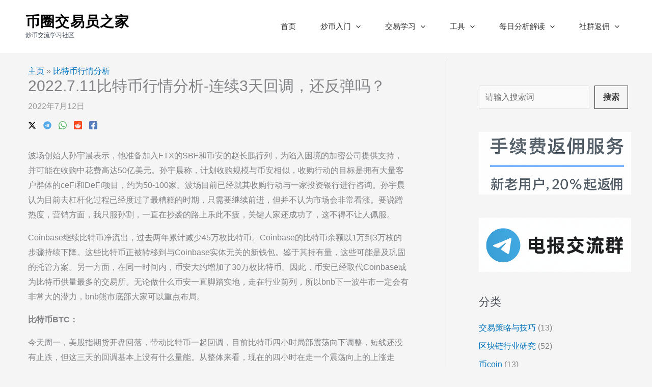

--- FILE ---
content_type: text/css
request_url: https://cryptotradingcafe.com/wp-content/cache/min/1/wp-content/plugins/name-directory/name_directory.css?ver=1767858725
body_size: 113
content:
.name_directory_column_clear{clear:both}.name_directory_column{padding-left:.3%}.name_directory_startswith{padding:0 2px}.name_directory_column.name_directory_nr2{width:49%;float:left;display:inline-block}.name_directory_column.name_directory_nr3{width:33%;float:left;display:inline-block}.name_directory_column.name_directory_nr4{width:24%;float:left;display:inline-block}.name_directory_form_result{padding:10px;width:100%;border:1px solid #D8D8D8;text-align:center;border-radius:5px;font-family:Arial,sans-serif;font-size:11px;text-transform:uppercase;display:none}.name_directory_form_result.form-result-success{background-color:rgb(236,255,216);display:block;color:green}.name_directory_form_result.form-result-error{background-color:rgb(255,249,242);display:block;color:rgb(211,0,0)}.name_directory_character_header{font-size:x-large;font-weight:700;text-decoration:underline}.name_directory_readmore_state{display:none}.name_directory_readmore_target{opacity:0;max-height:0;font-size:0;transition:.25s ease}.name_directory_readmore_target img{display:none}.name_directory_readmore_state:checked~.name_directory_readmore_wrap .name_directory_readmore_target{opacity:1;font-size:inherit;max-height:999em}.name_directory_readmore_state:checked~.name_directory_readmore_wrap .name_directory_readmore_target img{display:block}.name_directory_readmore_state~.name_directory_readmore_trigger:before{content:'Show more'}.name_directory_readmore_state:checked~.name_directory_readmore_trigger:before{content:'Show less'}.name_directory_readmore_trigger{cursor:pointer;display:inline-block;color:#666;font-size:.9em;font-weight:400;font-style:italic}

--- FILE ---
content_type: text/css
request_url: https://cryptotradingcafe.com/wp-content/cache/min/1/wp-content/plugins/yet-another-stars-rating-premium/yasr_pro/css/yasr-pro-front.css?ver=1767858725
body_size: -247
content:
.yasr-pro-loader-update-vote-comment{display:inline-block;margin-left:10px}.yasr-pro-rating-comment-title{display:block;margin-bottom:7px}.yasr-pro-rating-comment-body{margin-bottom:7px}.yasr-pro-visitor-title-editable-span{display:block}.yasr-pro-visitor-title-editable{font-weight:700;margin-right:10px}.yasr-pro-hidden-form-visitor-title-span{display:none;margin-right:10px}.yasr-pro-hidden-form-visitor-title{margin-right:10px}#yasr-pro-visitor-review-title{margin-top:10px}.ratingcommenteditable{margin-bottom:10px}.yasr-container-custom-text-comments-rating{display:inline-block}

--- FILE ---
content_type: text/css
request_url: https://cryptotradingcafe.com/wp-content/cache/min/1/wp-content/themes/astra-child/style.css?ver=1767858725
body_size: 1178
content:
.ip-float-container{position:fixed;bottom:20px;right:20px;z-index:9999;font-family:-apple-system,BlinkMacSystemFont,"Segoe UI",Roboto,Helvetica,Arial,sans-serif}.ip-float-card{background:#fff;color:#333;padding:16px 20px;border-radius:8px;box-shadow:0 4px 20px rgba(0,0,0,.15);display:flex;flex-direction:column;gap:10px;width:300px;max-width:90vw;transform:translateY(0) scale(1);opacity:1;transition:all 0.4s cubic-bezier(.16,1,.3,1);transform-origin:bottom right}.ip-float-container.minimized .ip-float-card{transform:translateY(20px) scale(.8);opacity:0;pointer-events:none;visibility:hidden}.ip-card-header{display:flex;justify-content:space-between;align-items:flex-start;gap:10px}.ip-card-text{font-size:14px;line-height:1.5;color:#444;font-weight:500}.ip-minimize-btn{background:transparent;border:none;cursor:pointer;padding:0;color:#999;font-size:18px;line-height:1;transition:color 0.2s}.ip-minimize-btn:hover{color:#333}.ip-action-btn,.ip-action-btn:link,.ip-action-btn:visited{display:inline-flex;align-items:center;justify-content:center;width:100%;padding:8px 0;margin-top:5px;background:#333!important;color:#fff!important;font-size:13px;font-weight:600;border-radius:4px;text-decoration:none!important;transition:background 0.3s ease;border:none;cursor:pointer}.ip-action-btn:hover,.ip-action-btn:active{background:#000!important;color:#fff!important}.ip-minimized-icon{position:absolute;bottom:0;right:0;width:44px;height:44px;background:#333;border-radius:50%;display:flex;align-items:center;justify-content:center;cursor:pointer;box-shadow:0 4px 10px rgba(0,0,0,.2);transform:scale(0) rotate(-90deg);opacity:0;transition:all 0.4s cubic-bezier(.16,1,.3,1)}.ip-minimized-icon svg{fill:#fff;width:20px;height:20px}.ip-float-container.minimized .ip-minimized-icon{transform:scale(1) rotate(0deg);opacity:1}.footer-basic{background:#f7f9fb;text-align:center;padding:48px 16px 40px;font-size:15px}.footer-inner{max-width:720px;margin:0 auto}.footer-title{font-size:20px;font-weight:600;color:#111827;text-decoration:none}.footer-tagline{margin:8px 0 14px;font-size:14px;color:#6b7280}.footer-desc{margin:0 auto 20px;line-height:1.85;max-width:780px;font-size:14px;color:#4b5563}.footer-copy{font-size:12px;color:#9ca3af}@media (max-width:768px){.footer-basic{padding:32px 12px 28px}.footer-desc{font-size:13px}}*:not(i):not([class*="icon"]):not(svg):not([class*="astra"]):not([class*="menu-toggle"]){font-family:"Microsoft YaHei","PingFang SC","Hiragino Sans GB","Source Han Sans SC","Noto Sans SC",-apple-system,BlinkMacSystemFont,"Segoe UI",Arial,Helvetica,sans-serif!important}.ctc-tutorial-box{margin-top:40px;padding-top:24px;border-top:1px solid rgba(0,0,0,.06)}.ctc-tutorial-inner{background:#f7f8fb;border-radius:8px;padding:20px 22px;max-width:900px;margin:0 auto;box-shadow:0 6px 18px rgba(15,23,42,.04)}.ctc-tutorial-title{font-size:1.02rem;font-weight:600;color:#1f2933;margin:0 0 8px}.ctc-tutorial-subtitle{font-size:.95rem;color:#4b5563;margin:0 0 14px}.ctc-tutorial-links{list-style:none;padding:0;margin:0 0 10px}.ctc-tutorial-links li+li{margin-top:6px}.ctc-tutorial-links a{font-size:.95rem;color:#1f4f82;text-decoration:none;border-bottom:1px dashed rgba(31,79,130,.4);padding-bottom:1px}.ctc-tutorial-links a:hover,.ctc-tutorial-links a:focus{color:#163655;border-bottom-style:solid}.ctc-tutorial-note{font-size:.82rem;color:#6b7280;margin:6px 0 0;line-height:1.5}@media (max-width:768px){.ctc-tutorial-inner{margin:0 -8px;border-radius:0}}body.category-experience #secondary,body.category-binance #secondary{display:none!important}body.category-experience #primary,body.category-binance #primary{width:100%!important;max-width:100%!important;flex:0 0 100%!important}body.category-experience .ast-container,body.category-binance .ast-container{max-width:1100px;margin:0 auto}.ctc-cat-nav{margin:20px 0;display:flex;flex-wrap:wrap;gap:8px}.ctc-cat-nav__item,.ctc-cat-nav__item--active{display:inline-flex;align-items:center;justify-content:center;padding:6px 14px;border-radius:999px;border:1px solid #ddd;text-decoration:none;font-size:14px;line-height:1.4;white-space:nowrap}.ctc-cat-nav__item:hover{background:#111;color:#fff}.ctc-cat-nav__item--active{background:#111!important;color:#fff!important;border-color:#111!important}@media (max-width:600px){.ctc-cat-nav{gap:6px;margin:16px 0}.ctc-cat-nav__item,.ctc-cat-nav__item--active{font-size:13px;padding:5px 10px}}